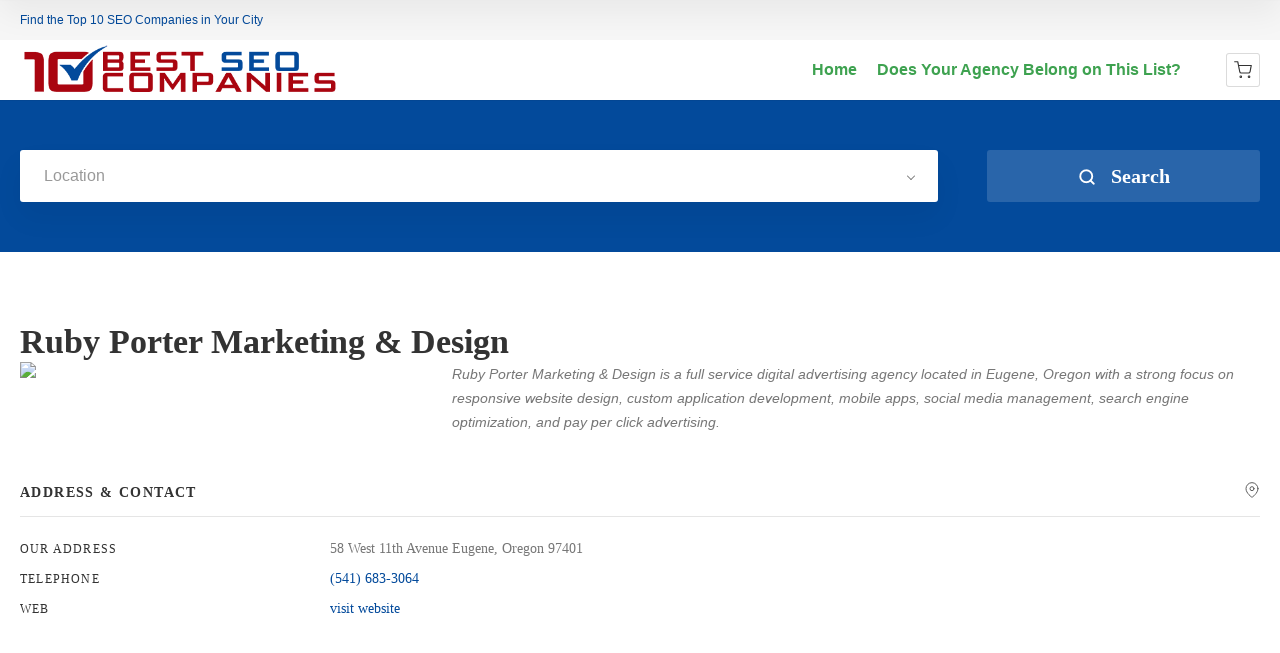

--- FILE ---
content_type: text/html; charset=UTF-8
request_url: https://10bestseocompanies.com/item/ruby-porter-marketing-design/
body_size: 21979
content:
<!doctype html>
<!--[if IE 8]>
<html lang="en-US"  class="lang-en_US  ie ie8">
<![endif]-->
<!--[if !(IE 7) | !(IE 8)]><!-->
<html lang="en-US" class="lang-en_US ">
<!--<![endif]-->
<head>
	<meta charset="UTF-8" />
	<meta name="viewport" content="width=device-width, user-scalable=0" />
	<link rel="profile" href="http://gmpg.org/xfn/11" />
	<link rel="pingback" href="https://10bestseocompanies.com/xmlrpc.php" />

		<link href="https://10bestseocompanies.com/wp-content/uploads/10.best_.seo_.companies.base_.badge_.icon_.png" rel="icon" type="image/x-icon" />

			<title>Ruby Porter Marketing &#038; Design | 10 Best SEO Companies</title>

	

<meta name='robots' content='max-image-preview:large' />
<link rel="alternate" type="application/rss+xml" title="10 Best SEO Companies &raquo; Feed" href="https://10bestseocompanies.com/feed/" />
<link rel="alternate" type="application/rss+xml" title="10 Best SEO Companies &raquo; Comments Feed" href="https://10bestseocompanies.com/comments/feed/" />
<link rel="alternate" title="oEmbed (JSON)" type="application/json+oembed" href="https://10bestseocompanies.com/wp-json/oembed/1.0/embed?url=https%3A%2F%2F10bestseocompanies.com%2Fitem%2Fruby-porter-marketing-design%2F" />
<link rel="alternate" title="oEmbed (XML)" type="text/xml+oembed" href="https://10bestseocompanies.com/wp-json/oembed/1.0/embed?url=https%3A%2F%2F10bestseocompanies.com%2Fitem%2Fruby-porter-marketing-design%2F&#038;format=xml" />
<style id='wp-img-auto-sizes-contain-inline-css' type='text/css'>
img:is([sizes=auto i],[sizes^="auto," i]){contain-intrinsic-size:3000px 1500px}
/*# sourceURL=wp-img-auto-sizes-contain-inline-css */
</style>
<style id='wp-emoji-styles-inline-css' type='text/css'>

	img.wp-smiley, img.emoji {
		display: inline !important;
		border: none !important;
		box-shadow: none !important;
		height: 1em !important;
		width: 1em !important;
		margin: 0 0.07em !important;
		vertical-align: -0.1em !important;
		background: none !important;
		padding: 0 !important;
	}
/*# sourceURL=wp-emoji-styles-inline-css */
</style>
<style id='wp-block-library-inline-css' type='text/css'>
:root{--wp-block-synced-color:#7a00df;--wp-block-synced-color--rgb:122,0,223;--wp-bound-block-color:var(--wp-block-synced-color);--wp-editor-canvas-background:#ddd;--wp-admin-theme-color:#007cba;--wp-admin-theme-color--rgb:0,124,186;--wp-admin-theme-color-darker-10:#006ba1;--wp-admin-theme-color-darker-10--rgb:0,107,160.5;--wp-admin-theme-color-darker-20:#005a87;--wp-admin-theme-color-darker-20--rgb:0,90,135;--wp-admin-border-width-focus:2px}@media (min-resolution:192dpi){:root{--wp-admin-border-width-focus:1.5px}}.wp-element-button{cursor:pointer}:root .has-very-light-gray-background-color{background-color:#eee}:root .has-very-dark-gray-background-color{background-color:#313131}:root .has-very-light-gray-color{color:#eee}:root .has-very-dark-gray-color{color:#313131}:root .has-vivid-green-cyan-to-vivid-cyan-blue-gradient-background{background:linear-gradient(135deg,#00d084,#0693e3)}:root .has-purple-crush-gradient-background{background:linear-gradient(135deg,#34e2e4,#4721fb 50%,#ab1dfe)}:root .has-hazy-dawn-gradient-background{background:linear-gradient(135deg,#faaca8,#dad0ec)}:root .has-subdued-olive-gradient-background{background:linear-gradient(135deg,#fafae1,#67a671)}:root .has-atomic-cream-gradient-background{background:linear-gradient(135deg,#fdd79a,#004a59)}:root .has-nightshade-gradient-background{background:linear-gradient(135deg,#330968,#31cdcf)}:root .has-midnight-gradient-background{background:linear-gradient(135deg,#020381,#2874fc)}:root{--wp--preset--font-size--normal:16px;--wp--preset--font-size--huge:42px}.has-regular-font-size{font-size:1em}.has-larger-font-size{font-size:2.625em}.has-normal-font-size{font-size:var(--wp--preset--font-size--normal)}.has-huge-font-size{font-size:var(--wp--preset--font-size--huge)}.has-text-align-center{text-align:center}.has-text-align-left{text-align:left}.has-text-align-right{text-align:right}.has-fit-text{white-space:nowrap!important}#end-resizable-editor-section{display:none}.aligncenter{clear:both}.items-justified-left{justify-content:flex-start}.items-justified-center{justify-content:center}.items-justified-right{justify-content:flex-end}.items-justified-space-between{justify-content:space-between}.screen-reader-text{border:0;clip-path:inset(50%);height:1px;margin:-1px;overflow:hidden;padding:0;position:absolute;width:1px;word-wrap:normal!important}.screen-reader-text:focus{background-color:#ddd;clip-path:none;color:#444;display:block;font-size:1em;height:auto;left:5px;line-height:normal;padding:15px 23px 14px;text-decoration:none;top:5px;width:auto;z-index:100000}html :where(.has-border-color){border-style:solid}html :where([style*=border-top-color]){border-top-style:solid}html :where([style*=border-right-color]){border-right-style:solid}html :where([style*=border-bottom-color]){border-bottom-style:solid}html :where([style*=border-left-color]){border-left-style:solid}html :where([style*=border-width]){border-style:solid}html :where([style*=border-top-width]){border-top-style:solid}html :where([style*=border-right-width]){border-right-style:solid}html :where([style*=border-bottom-width]){border-bottom-style:solid}html :where([style*=border-left-width]){border-left-style:solid}html :where(img[class*=wp-image-]){height:auto;max-width:100%}:where(figure){margin:0 0 1em}html :where(.is-position-sticky){--wp-admin--admin-bar--position-offset:var(--wp-admin--admin-bar--height,0px)}@media screen and (max-width:600px){html :where(.is-position-sticky){--wp-admin--admin-bar--position-offset:0px}}
/*# sourceURL=/wp-includes/css/dist/block-library/common.min.css */
</style>
<style id='classic-theme-styles-inline-css' type='text/css'>
/*! This file is auto-generated */
.wp-block-button__link{color:#fff;background-color:#32373c;border-radius:9999px;box-shadow:none;text-decoration:none;padding:calc(.667em + 2px) calc(1.333em + 2px);font-size:1.125em}.wp-block-file__button{background:#32373c;color:#fff;text-decoration:none}
/*# sourceURL=/wp-includes/css/classic-themes.min.css */
</style>
<style id='woocommerce-inline-inline-css' type='text/css'>
.woocommerce form .form-row .required { visibility: visible; }
/*# sourceURL=woocommerce-inline-inline-css */
</style>
<link rel='stylesheet' id='megamenu-css' href='https://10bestseocompanies.com/wp-content/uploads/maxmegamenu/style.css?ver=8c60f0' type='text/css' media='all' />
<link rel='stylesheet' id='dashicons-css' href='https://10bestseocompanies.com/wp-includes/css/dashicons.min.css?ver=6.9' type='text/css' media='all' />
<link rel='stylesheet' id='grw-public-main-css-css' href='https://10bestseocompanies.com/wp-content/plugins/widget-google-reviews/assets/css/public-main.css?ver=6.0' type='text/css' media='all' />
<link rel='stylesheet' id='brands-styles-css' href='https://10bestseocompanies.com/wp-content/plugins/woocommerce/assets/css/brands.css?ver=9.9.6' type='text/css' media='all' />
<link rel='stylesheet' id='dhvc-form-font-awesome-css' href='https://10bestseocompanies.com/wp-content/plugins/dhvc-form/assets/fonts/font-awesome/css/font-awesome.min.css?ver=4.1.0' type='text/css' media='all' />
<link rel='stylesheet' id='dhvc-form-css' href='https://10bestseocompanies.com/wp-content/plugins/dhvc-form/assets/css/style.css?ver=2.2.28' type='text/css' media='all' />
<link rel='stylesheet' id='jquery-colorbox-css' href='https://10bestseocompanies.com/wp-content/themes/directory2/ait-theme/assets/colorbox/colorbox.min.css?ver=1.4.27' type='text/css' media='all' />
<link rel='stylesheet' id='element-placeholder-css' href='https://10bestseocompanies.com/wp-content/themes/directory2/ait-theme/assets/ait/element-placeholder.css?ver=4.0.29' type='text/css' media='all' />
<link rel='stylesheet' id='jquery-selectbox-css' href='https://10bestseocompanies.com/wp-content/themes/directory2/design/css/libs/jquery.selectbox.css?ver=6.9' type='text/css' media='all' />
<link rel='stylesheet' id='jquery-select2-css' href='https://10bestseocompanies.com/wp-content/themes/directory2/design/css/libs/jquery.select2-3.5.1.css?ver=6.9' type='text/css' media='all' />
<link rel='stylesheet' id='font-awesome-css' href='https://10bestseocompanies.com/wp-content/themes/directory2/design/css/libs/font-awesome.css?ver=6.9' type='text/css' media='all' />
<link rel='stylesheet' id='ait-leaflet-css' href='https://10bestseocompanies.com/wp-content/themes/directory2/design/css/libs/leaflet/leaflet.css?ver=6.9' type='text/css' media='all' />
<link rel='stylesheet' id='ait-leaflet-markercluster-default-css' href='https://10bestseocompanies.com/wp-content/themes/directory2/design/css/libs/leaflet/MarkerCluster.Default.css?ver=6.9' type='text/css' media='all' />
<link rel='stylesheet' id='ait-leaflet-markercluster-css' href='https://10bestseocompanies.com/wp-content/themes/directory2/design/css/libs/leaflet/MarkerCluster.css?ver=6.9' type='text/css' media='all' />
<link rel='stylesheet' id='ait-leaflet-gesture-handling-css' href='https://10bestseocompanies.com/wp-content/themes/directory2/design/css/libs/leaflet/leaflet-gesture-handling.min.css?ver=6.9' type='text/css' media='all' />
<link rel='stylesheet' id='jquery-ui-css-css' href='https://10bestseocompanies.com/wp-content/themes/directory2/ait-theme/assets/jquery-ui-css/jquery-ui.css?ver=1.8.24' type='text/css' media='all' />
<link rel='stylesheet' id='elm-search-form-base-css' href='https://10bestseocompanies.com/wp-content/themes/directory2/ait-theme/elements/search-form/design/css/base-style.css?ver=6.9' type='text/css' media='all' />
<link rel='stylesheet' id='ait-theme-main-base-style-css' href='https://10bestseocompanies.com/wp-content/uploads/cache/directory2/base-4.0.29.css?ver=1749729105' type='text/css' media='all' />
<link rel='stylesheet' id='ait-theme-main-style-css' href='https://10bestseocompanies.com/wp-content/uploads/cache/directory2/style-4.0.29.css?ver=1749729106' type='text/css' media='all' />
<style id='ait-theme-main-style-inline-css' type='text/css'>
#elm-search-form-5-main{background-image:none;background-repeat:repeat;background-attachment:scroll;background-position:top center;}#elm-search-form-5-main{background:none;}#elm-search-form-5{background-image:none;background-repeat:repeat;background-attachment:scroll;background-position:top center;}.elm-search-form-5{clear:both;}#elm-content-7-main{background-image:none;background-repeat:repeat;background-attachment:scroll;background-position:top center;}.elm-content-7{clear:both;}#elm-comments-8-main{background-image:none;background-repeat:repeat;background-attachment:scroll;background-position:top center;}.elm-comments-8{clear:both;}
/*# sourceURL=ait-theme-main-style-inline-css */
</style>
<link rel='stylesheet' id='ait-preloading-effects-css' href='https://10bestseocompanies.com/wp-content/uploads/cache/directory2/preloading-4.0.29.css?ver=1749729107' type='text/css' media='all' />
<link rel='stylesheet' id='ait-typography-style-css' href='https://10bestseocompanies.com/wp-content/uploads/cache/directory2/typography-4.0.29-en_US.css?ver=1749729107' type='text/css' media='all' />
<script type="text/javascript" src="https://10bestseocompanies.com/wp-includes/js/jquery/jquery.min.js?ver=3.7.1" id="jquery-core-js"></script>
<script type="text/javascript" src="https://10bestseocompanies.com/wp-includes/js/jquery/jquery-migrate.min.js?ver=3.4.1" id="jquery-migrate-js"></script>
<script type="text/javascript" src="https://10bestseocompanies.com/wp-content/plugins/woocommerce/assets/js/jquery-blockui/jquery.blockUI.min.js?ver=2.7.0-wc.9.9.6" id="jquery-blockui-js" data-wp-strategy="defer"></script>
<script type="text/javascript" id="wc-add-to-cart-js-extra">
/* <![CDATA[ */
var wc_add_to_cart_params = {"ajax_url":"/wp-admin/admin-ajax.php","wc_ajax_url":"/?wc-ajax=%%endpoint%%","i18n_view_cart":"View cart","cart_url":"https://10bestseocompanies.com/cart/","is_cart":"","cart_redirect_after_add":"yes"};
//# sourceURL=wc-add-to-cart-js-extra
/* ]]> */
</script>
<script type="text/javascript" src="https://10bestseocompanies.com/wp-content/plugins/woocommerce/assets/js/frontend/add-to-cart.min.js?ver=9.9.6" id="wc-add-to-cart-js" data-wp-strategy="defer"></script>
<script type="text/javascript" src="https://10bestseocompanies.com/wp-content/plugins/woocommerce/assets/js/js-cookie/js.cookie.min.js?ver=2.1.4-wc.9.9.6" id="js-cookie-js" defer="defer" data-wp-strategy="defer"></script>
<script type="text/javascript" id="woocommerce-js-extra">
/* <![CDATA[ */
var woocommerce_params = {"ajax_url":"/wp-admin/admin-ajax.php","wc_ajax_url":"/?wc-ajax=%%endpoint%%","i18n_password_show":"Show password","i18n_password_hide":"Hide password"};
//# sourceURL=woocommerce-js-extra
/* ]]> */
</script>
<script type="text/javascript" src="https://10bestseocompanies.com/wp-content/plugins/woocommerce/assets/js/frontend/woocommerce.min.js?ver=9.9.6" id="woocommerce-js" defer="defer" data-wp-strategy="defer"></script>
<script type="text/javascript" src="https://10bestseocompanies.com/wp-content/plugins/js_composer/assets/js/vendors/woocommerce-add-to-cart.js?ver=8.1" id="vc_woocommerce-add-to-cart-js-js"></script>
<script type="text/javascript" defer="defer" src="https://10bestseocompanies.com/wp-content/plugins/widget-google-reviews/assets/js/public-main.js?ver=6.0" id="grw-public-main-js-js"></script>
<script></script><link rel="https://api.w.org/" href="https://10bestseocompanies.com/wp-json/" /><link rel="EditURI" type="application/rsd+xml" title="RSD" href="https://10bestseocompanies.com/xmlrpc.php?rsd" />
<meta name="generator" content="WordPress 6.9" />
<meta name="generator" content="WooCommerce 9.9.6" />
<link rel="canonical" href="https://10bestseocompanies.com/item/ruby-porter-marketing-design/" />
<link rel='shortlink' href='https://10bestseocompanies.com/?p=6010' />
<!-- start Simple Custom CSS and JS -->
<script type="text/javascript">
/* Default comment here */ 

jQuery(document).ready(function(){

setTimeout(function(){

     //var tag_new = jQuery("template").eq(38).attr("id");
     var tag_new = jQuery("template").last().attr("id");
     console.log(tag_new);

     //alert(tag_new);
     jQuery("#" + tag_new).css("display", "none");
     jQuery("#" + tag_new).next().next().css("display", "none");
}, 100);

});
</script>
<!-- end Simple Custom CSS and JS -->
	<noscript><style>.woocommerce-product-gallery{ opacity: 1 !important; }</style></noscript>
			<script type="text/javascript">
			var AitSettings = {"home":{"url":"https:\/\/10bestseocompanies.com"},"ajax":{"url":"https:\/\/10bestseocompanies.com\/wp-admin\/admin-ajax.php","actions":[]},"paths":{"theme":"https:\/\/10bestseocompanies.com\/wp-content\/themes\/directory2","css":"https:\/\/10bestseocompanies.com\/wp-content\/themes\/directory2\/design\/css","js":"https:\/\/10bestseocompanies.com\/wp-content\/themes\/directory2\/design\/js","img":"https:\/\/10bestseocompanies.com\/wp-content\/themes\/directory2\/design\/img"},"l10n":{"datetimes":{"dateFormat":"MM d, yy","startOfWeek":"1"}}}		</script>
		<meta name="generator" content="Powered by WPBakery Page Builder - drag and drop page builder for WordPress."/>
<link rel="icon" href="https://10bestseocompanies.com/wp-content/uploads/cropped-10.best_.seo_.companies.base_.badge_.icon_-32x32.png" sizes="32x32" />
<link rel="icon" href="https://10bestseocompanies.com/wp-content/uploads/cropped-10.best_.seo_.companies.base_.badge_.icon_-192x192.png" sizes="192x192" />
<link rel="apple-touch-icon" href="https://10bestseocompanies.com/wp-content/uploads/cropped-10.best_.seo_.companies.base_.badge_.icon_-180x180.png" />
<meta name="msapplication-TileImage" content="https://10bestseocompanies.com/wp-content/uploads/cropped-10.best_.seo_.companies.base_.badge_.icon_-270x270.png" />
<noscript><style> .wpb_animate_when_almost_visible { opacity: 1; }</style></noscript><style type="text/css">/** Mega Menu CSS: fs **/</style>

	
</head>









<body class="wp-singular ait-item-template-default single single-ait-item postid-6010 wp-theme-directory2 theme-directory2 woocommerce-no-js mega-menu-main wpb-js-composer js-comp-ver-8.1 vc_responsive element-sidebars-boundary-start element-content element-comments element-sidebars-boundary-end element-page-title element-seo element-search-form layout-wide sticky-menu-enabled search-form-input-keyword-disabled search-form-input-radius-disabled search-form-input-two-disabled full header-type-none search-form-type-1">
		
	
	
	
	<div id="page" class="hfeed page-container header-one">


		<header id="masthead" class="site-header">

			<div class="top-bar">
				<div class="grid-main">
					<p class="site-description">Find the Top 10 SEO Companies in Your City</p>

					<div class="top-bar-tools">
					</div>
				</div>
			</div>

			<div class="header-container grid-main">

				<div class="site-logo">
					<a href="https://10bestseocompanies.com/" title="10 Best SEO Companies" rel="home"><img src="https://10bestseocompanies.com/wp-content/uploads/10.best_.seo_.companies.logo_-1.png" alt="logo" /></a>

				</div>

				<div class="menu-container">
					<nav class="main-nav menu-hidden" data-menucollapse=968>

						<div class="main-nav-wrap">
							<h3 class="menu-toggle"><i class="icon-burger"></i> Menu</h3>
<div id="mega-menu-wrap-main" class="mega-menu-wrap"><div class="mega-menu-toggle"><div class="mega-toggle-blocks-left"></div><div class="mega-toggle-blocks-center"></div><div class="mega-toggle-blocks-right"><div class='mega-toggle-block mega-menu-toggle-block mega-toggle-block-1' id='mega-toggle-block-1' tabindex='0'><span class='mega-toggle-label' role='button' aria-expanded='false'><span class='mega-toggle-label-closed'>MENU</span><span class='mega-toggle-label-open'>MENU</span></span></div></div></div><ul id="mega-menu-main" class="mega-menu max-mega-menu mega-menu-horizontal mega-no-js" data-event="hover_intent" data-effect="fade_up" data-effect-speed="200" data-effect-mobile="disabled" data-effect-speed-mobile="0" data-panel-inner-width="1050px" data-mobile-force-width="false" data-second-click="go" data-document-click="collapse" data-vertical-behaviour="standard" data-breakpoint="600" data-unbind="true" data-mobile-state="collapse_all" data-mobile-direction="vertical" data-hover-intent-timeout="300" data-hover-intent-interval="100"><li class="mega-menu-item mega-menu-item-type-custom mega-menu-item-object-custom mega-menu-item-home mega-align-bottom-left mega-menu-flyout mega-menu-item-10098" id="mega-menu-item-10098"><a class="mega-menu-link" href="https://10bestseocompanies.com" tabindex="0">Home</a></li><li class="mega-menu-item mega-menu-item-type-post_type mega-menu-item-object-page mega-align-bottom-left mega-menu-flyout mega-menu-item-11071" id="mega-menu-item-11071"><a class="mega-menu-link" href="https://10bestseocompanies.com/agency-form/" tabindex="0">Does Your Agency Belong on This List?</a></li></ul></div>						</div>
					</nav>

					<div class="menu-tools">
<div class="ait-woocommerce-cart-widget">
	<div id="ait-woocommerce-cart-wrapper" class="cart-empty cart-wrapper">
		<div id="ait-woocommerce-cart-header" class="cart-header">
			<svg viewBox="0 0 24 24" width="18" height="18" stroke="currentColor" stroke-width="1.5" fill="none" stroke-linecap="round" stroke-linejoin="round"><circle cx="9" cy="21" r="1"></circle><circle cx="20" cy="21" r="1"></circle><path d="M1 1h4l2.68 13.39a2 2 0 0 0 2 1.61h9.72a2 2 0 0 0 2-1.61L23 6H6"></path></svg>

			<span id="ait-woocommerce-cart-info" class="cart-header-info">
				<span id="ait-woocomerce-cart-items-count" class="cart-count">0</span>
			</span>
		</div>
		<div id="ait-woocommerce-cart" class="cart-content" style="display: none">
			<div class="widget woocommerce widget_shopping_cart"><div class="widget_shopping_cart_content"></div></div>

				<a href="https://10bestseocompanies.com/agency-form/" class="ait-button shop">Shop</a>
		</div>
	</div>

	<script type="text/javascript">
		jQuery(document).ready(function() {
			var $cart = jQuery('#ait-woocommerce-cart-wrapper');

			if (!$cart.hasClass('cart-empty')) return

			jQuery(document.body).on('added_to_cart', function() {
				$cart.removeClass('cart-empty');
			});
		});
	</script>
</div>
					</div>
				</div>

			</div>


			</header><!-- #masthead -->

		<div class="sticky-menu menu-container" >
			<div class="grid-main">
				<div class="site-logo">
					<a href="https://10bestseocompanies.com/" title="10 Best SEO Companies" rel="home"><img src="https://10bestseocompanies.com/wp-content/uploads/10.best_.seo_.companies.logo_-1.png" alt="logo" /></a>
				</div>
				<nav class="main-nav menu-hidden" data-menucollapse=968>
					<!-- wp menu here -->
				</nav>
			</div>
		</div>
















<div class="header-layout element-none-enabled">

	<div class="header-element-wrap">
	</div>
	<div class="header-search-wrap">











<div id="elm-search-form-5-main" class="elm-search-form-main ">




<div class="ait-toggle-area-group-container toggle-group-search-container toggle-search ">
	<div class="grid-main">
		<div class="ait-toggle-area-group toggle-group-search">
				<a href="#" class="ait-toggle-area-btn" data-toggle=".elm-search-form"><i class="fa fa-search"></i> Toggle Search</a>
			</div>
		</div>
	</div>

<div id="elm-search-form-5" class="elm-search-form ait-toggle-area radius-disabled">



	<div id="elm-search-form-5-container" class="search-form-container search-type-1">
		<form action="https://10bestseocompanies.com/" method="get" class="main-search-form">

			<div class="elm-wrapper">
				<div class="inputs-container">
					<div class="search-shadow"></div>
					<div class="search-content">
							<div class="search-inputs-wrap">
									<input type="hidden" name="s" value="" />


									
			<div class="location-search-wrap " data-position="last">
				<span class="location-clear"><i class="fa fa-times"></i></span>

				<select data-placeholder="Location" name="location" class="location-search default-disabled" style="display: none;">
				<option label="-"></option>
				<option value="26">Abilene TX</option><option value="27">Ada OK</option><option value="15">Akron, OH</option><option value="704">Alameda</option><option value="28">Albany NY</option><option value="29">Albany OR</option><option value="30">Albany, GA</option><option value="31">Albuquerque, NM</option><option value="32">Alexandria LA</option><option value="33">Alexandria VA</option><option value="620">Alhambra CA</option><option value="702">Aliso Viejo</option><option value="34">Allen TX</option><option value="35">Alliance OH</option><option value="36">Alpharetta GA</option><option value="37">Altus OK</option><option value="38">Amarillo, TX</option><option value="621">Anaheim</option><option value="39">Anderson IN</option><option value="40">Ann Arbor MI</option><option value="705">Antioch</option><option value="41">Apex NC</option><option value="622">Apple Valley CA</option><option value="42">Appleton, WI</option><option value="623">Arcadia CA</option><option value="43">Ardmore OK</option><option value="44">Arlington TX</option><option value="4">Arlington, VA</option><option value="45">Asheville NC</option><option value="46">Ashland OR</option><option value="47">Ashtabula OH</option><option value="48">Astoria OR</option><option value="49">Athens GA</option><option value="50">Athens OH</option><option value="18">Atlanta, GA</option><option value="51">Auburn IN</option><option value="52">Augusta, GA</option><option value="53">Aurora CO</option><option value="54">Aurora IL</option><option value="55">Austin, MN</option><option value="19">Austin, TX</option><option value="56">Avon Lake OH</option><option value="12">Avon, OH</option><option value="624">Baldwin Park CA</option><option value="20">Baltimore, MD</option><option value="57">Barberton OH</option><option value="58">Bartlesville OK</option><option value="59">Bartlett TN</option><option value="60">Baton Rouge LA</option><option value="61">Battle Creek MI</option><option value="62">Baytown TX</option><option value="63">Beaumont TX</option><option value="64">Beavercreek OH</option><option value="65">Beaverton OR</option><option value="66">Bedford IN</option><option value="67">Bedford TX</option><option value="68">Beech Grove IN</option><option value="743">Bellevue</option><option value="69">Bellevue, WA</option><option value="70">Bellingham, WA</option><option value="71">Bend, OR</option><option value="706">Benicia</option><option value="707">Berkeley</option><option value="72">Bethany OK</option><option value="73">Billings MT</option><option value="74">Binghamton NY</option><option value="75">Birmingham AL</option><option value="76">Bixby OK</option><option value="77">Bloomington IL</option><option value="78">Bloomington IN</option><option value="79">Bloomington MN</option><option value="80">Blue Springs MO</option><option value="81">Boca Raton FL</option><option value="82">Boise ID</option><option value="83">Boston MA</option><option value="744">Bothell WA</option><option value="84">Boulder CO</option><option value="85">Bowling Green KY</option><option value="86">Bowling Green OH</option><option value="87">Boynton Beach FL</option><option value="88">Bradenton, FL</option><option value="89">Brandon FL</option><option value="708">Brentwood</option><option value="90">Brentwood TN</option><option value="91">Bridgeport CT</option><option value="92">Bristol TN</option><option value="93">Broken Arrow OK</option><option value="94">Brookings OR</option><option value="95">Brooklyn Park MN</option><option value="96">Brownsburg IN</option><option value="97">Brownsville TX</option><option value="98">Brunswick OH</option><option value="99">Bryan TX</option><option value="703">Buena Park</option><option value="100">Buffalo NY</option><option value="625">Burbank CA</option><option value="745">Burien WA</option><option value="101">Burlington NC</option><option value="626">CA</option><option value="627">Camarillo CA</option><option value="102">Camden NJ</option><option value="103">Canton OH</option><option value="104">Canton Township</option><option value="105">Cape Coral FL</option><option value="106">Cape Girardea MO</option><option value="107">Carmel IN</option><option value="108">Carrollton TX</option><option value="628">Carson CA</option><option value="109">Cary NC</option><option value="629">Cathedral City CA</option><option value="110">Cave Junction OR</option><option value="111">Cedar Hill TX</option><option value="112">Cedar Park TX</option><option value="768">Centerburg OH</option><option value="113">Centerville OH</option><option value="114">Central Point OR</option><option value="630">Cerritos CA</option><option value="115">Chandler AZ</option><option value="116">Chapel Hill NC</option><option value="117">Charleston SC</option><option value="9">Charlotte, NC</option><option value="118">Chattanooga TN</option><option value="119">Cherry Hill NJ</option><option value="120">Chesterfield MO</option><option value="21">Chicago, IL</option><option value="121">Chickasaw OK</option><option value="631">Chino CA</option><option value="632">Chino Hills CA</option><option value="122">Chocktaw OK</option><option value="123">Cincinnati OH</option><option value="124">Claremore OK</option><option value="125">Clarksville TN</option><option value="126">Clearwater FL</option><option value="127">Cleveland Heights OH</option><option value="128">Cleveland TN</option><option value="129">Cleveland, OH</option><option value="130">Clifton,NJ</option><option value="131">Clinton Charter Township MI</option><option value="132">Clovis, CA</option><option value="133">Coldwater MI</option><option value="134">College Station TX</option><option value="135">Collierville TN</option><option value="783">Collinsville OK</option><option value="13">Colorado Springs CO</option><option value="136">Columbia City IN</option><option value="137">Columbia MO</option><option value="138">Columbia SC</option><option value="139">Columbia TN</option><option value="140">Columbus GA</option><option value="141">Columbus IN</option><option value="142">Columbus OH</option><option value="633">Compton Ca</option><option value="143">Concord NC</option><option value="709">Concord, CA</option><option value="144">Connersville IN</option><option value="145">Conroe TX</option><option value="146">Cookeville TN</option><option value="147">Coos Bay OR</option><option value="148">Coppell TX</option><option value="149">Coral Springs FL</option><option value="634">Corona CA</option><option value="150">Corpus Christi TX</option><option value="151">Corvalis OR</option><option value="635">Costa Mesa</option><option value="152">Council Bluffs IA</option><option value="153">Covington KY</option><option value="154">Coweta OK</option><option value="155">Crawfordsville IN</option><option value="156">Crestview FL</option><option value="157">Crown Point IN</option><option value="158">Cuyahoga Falls OH</option><option value="159">Cypress TX</option><option value="160">Dallas, TX</option><option value="710">Danville</option><option value="161">Davenport IA</option><option value="162">Davie FL</option><option value="163">Dayton OH</option><option value="164">Daytona Beach FL</option><option value="165">Dearborn Heights MI</option><option value="166">Dearborn MI</option><option value="765">Decatur AL</option><option value="763">Decatur GA</option><option value="167">Deerfield Beach FL</option><option value="168">Del City OK</option><option value="169">Delaware OH</option><option value="170">Deltona FL</option><option value="171">Denton TX</option><option value="22">Denver, CO</option><option value="172">Des Moines IA</option><option value="173">DeSoto TX</option><option value="174">Detroit MI</option><option value="636">Downey CA</option><option value="711">Dublin</option><option value="175">Dublin OH</option><option value="176">Duncan OK</option><option value="177">Duncanville TX</option><option value="178">Durant OK</option><option value="179">Durham NC</option><option value="180">Eagle Point OR</option><option value="181">East Ridge TN</option><option value="637">Eastvale CA</option><option value="182">Edinburg TX</option><option value="183">Edison NJ</option><option value="184">Edmond OK</option><option value="638">El Monte CA</option><option value="185">El Paso TX</option><option value="186">El Reno OK</option><option value="187">Elgin IL</option><option value="188">Elizabeth NJ</option><option value="189">Elizabethtown KY</option><option value="190">Elk City OK</option><option value="191">Elkhart IN</option><option value="192">Elyria OH</option><option value="193">Enid OK</option><option value="194">Erie, PA</option><option value="195">Euclid OH</option><option value="196">Eugene, OR</option><option value="197">Euless</option><option value="198">Evansville IN</option><option value="746">Everett WA</option><option value="199">Fairborn OH</option><option value="712">Fairfield</option><option value="200">Fairfield OH</option><option value="201">Farmington Hills, MI</option><option value="202">Farragut TN</option><option value="203">Fayetteville, NC</option><option value="747">Federal Way WA</option><option value="204">Federal Way, WA</option><option value="205">Findlay OH</option><option value="206">Fishers IN</option><option value="207">Flint MI</option><option value="208">Florence KY</option><option value="209">Florisant MO</option><option value="210">Flower Mound TX</option><option value="639">Fontana CA</option><option value="211">Fort Lauderdale FL</option><option value="212">Fort Myers FL</option><option value="213">Fort Walton Beach FL</option><option value="214">Fort Wayne IN</option><option value="215">Fort Worth TX</option><option value="640">Fountain Valley</option><option value="216">Frankfort IN</option><option value="217">Frankfort KY</option><option value="218">Franklin IN</option><option value="219">Franklin TN</option><option value="713">Fremont</option><option value="220">Fresno, CA</option><option value="221">Frisco TX</option><option value="641">Fullerton</option><option value="222">Gahanna OH</option><option value="223">Gainesville FL</option><option value="224">Gallatin TN</option><option value="225">Galveston TX</option><option value="642">Garden Grove</option><option value="643">Gardena CA</option><option value="226">Garfield Heights OH</option><option value="227">Garland TX</option><option value="228">Gastonia NC</option><option value="229">Georgetown KY</option><option value="230">Georgetown TX</option><option value="231">Germantown TN</option><option value="232">Gilbert AZ</option><option value="714">Gilroy</option><option value="233">Glendale AZ</option><option value="644">Glendale CA</option><option value="234">Glenpool OK</option><option value="235">Goldsboro NC</option><option value="236">Goodyear AZ</option><option value="237">Goshen IN</option><option value="238">Grand Prairie TX</option><option value="239">Grand Rapids MI</option><option value="16">Grandville MI</option><option value="240">Grants Pass OR</option><option value="241">Grapevine TX</option><option value="242">Green OH</option><option value="243">Greenfield IN</option><option value="244">Greensboro NC</option><option value="245">Greenville NC</option><option value="246">Greenwood IN</option><option value="247">Gresham OR</option><option value="248">Grove City OH</option><option value="249">Guthrie OK</option><option value="250">Guymon OK</option><option value="251">Haltom TX</option><option value="252">Hamilton OH</option><option value="253">Hammond IN</option><option value="254">Hampton VA</option><option value="255">Harlingen TX</option><option value="256">Hartford CT</option><option value="645">Hawthorne CA</option><option value="715">Hayward</option><option value="646">Hemet CA</option><option value="257">Henderson KY</option><option value="258">Henderson NV</option><option value="259">Hendersonville TN</option><option value="647">Hesperia CA</option><option value="260">Hialeah FL</option><option value="261">Hickory NC</option><option value="262">High Point NC</option><option value="263">Hilliard OH</option><option value="264">Hillsboro OR</option><option value="265">Hobart IN</option><option value="266">Holland MI</option><option value="267">Hollywood FL</option><option value="268">Hood River OR</option><option value="269">Hopkinsville KY</option><option value="270">Houston TX</option><option value="271">Huber Heights OH</option><option value="272">Huntersville NC</option><option value="648">Huntington Beach</option><option value="273">Huntington IN</option><option value="274">Huntsville AL</option><option value="275">Huntsville TX</option><option value="276">Independence MO</option><option value="277">Indianapolis IN</option><option value="649">Indio CA</option><option value="650">Inglewood CA</option><option value="651">Irvine</option><option value="278">Irving TX</option><option value="748">Issaquah WA</option><option value="279">Jackson MI</option><option value="280">Jackson TN</option><option value="281">Jackson, MS</option><option value="282">Jacksonville OR</option><option value="283">Jacksonville, FL</option><option value="284">Jacksonville,NC</option><option value="285">Jasper IN</option><option value="286">Jefferson CIty MO</option><option value="287">Jeffersontown KY</option><option value="288">Jeffersonville IN</option><option value="289">Jenks OK</option><option value="290">Jersey City NJ</option><option value="291">Johns Creek GA</option><option value="292">Johnson City TN</option><option value="293">Joliet IL</option><option value="294">Jonesboro AR</option><option value="295">Joplin MO</option><option value="652">Jurupa Valley CA</option><option value="296">Kalamazoo MI</option><option value="297">Kannapolis NC</option><option value="298">Kansas City KS</option><option value="299">Kansas City, MO</option><option value="300">Katy TX</option><option value="301">Keizer OR</option><option value="302">Keller TX</option><option value="303">Kennesaw GA</option><option value="304">Kenosha WI</option><option value="305">Kent OH</option><option value="749">Kent WA</option><option value="306">Kettering OH</option><option value="307">Killeen TX</option><option value="308">Kingsport TN</option><option value="750">Kirkland WA</option><option value="309">Kissimmee FL</option><option value="310">Klamath Falls OR</option><option value="311">Knoxville TN</option><option value="312">Kokomo IN</option><option value="313">La Grande OR</option><option value="653">La Habra</option><option value="314">La Porte IN</option><option value="315">La Vergne TN</option><option value="716">Lafayette</option><option value="316">Lafayette IN</option><option value="317">Lafayette LA</option><option value="654">Laguna Beach</option><option value="655">Lake Elsinore CA</option><option value="656">Lake Forest</option><option value="318">Lake Oswego OR</option><option value="319">Lake Station IN</option><option value="320">Lakeland FL</option><option value="657">Lakewood CA</option><option value="321">Lakewood OH</option><option value="322">Lakewood Township NJ</option><option value="751">Lakewood WA</option><option value="323">Lancaster OH</option><option value="324">Lansing MI</option><option value="325">Laredo TX</option><option value="326">Largo FL</option><option value="327">Las Cruces, NM</option><option value="328">Las Vegas, NV</option><option value="329">Lawrence IN</option><option value="330">Lawrence KS</option><option value="331">Lawton OK</option><option value="332">League City TX</option><option value="333">Lebanon IN</option><option value="334">Lebanon TN</option><option value="335">Lee's Summit MO</option><option value="336">Lehigh Acres FL</option><option value="337">Lewisville TX</option><option value="338">Lexington KY</option><option value="339">Lima OH</option><option value="340">Lincoln, NE</option><option value="341">Little Rock AR</option><option value="717">Livermore</option><option value="342">Livonia MI</option><option value="343">Logansport IN</option><option value="344">Long Beach NY</option><option value="345">Long Beach, CA</option><option value="346">Longview TX</option><option value="347">Lorain OH</option><option value="23">Los Angeles, CA</option><option value="348">Louisville, KY</option><option value="349">Lubbock TX</option><option value="752">Lynnwood WA</option><option value="658">Lynwood CA</option><option value="350">Macomb Township</option><option value="351">Macon GA</option><option value="764">Madison AL</option><option value="352">Madison IN</option><option value="353">Madison, WI</option><option value="354">Manchester NH</option><option value="355">Manhattan NY</option><option value="356">Mansfield OH</option><option value="357">Mansfield TX</option><option value="358">Maple Heights OH</option><option value="359">Marietta GA</option><option value="360">Marion IN</option><option value="361">Marion OH</option><option value="718">Martinez</option><option value="362">Martinsville IN</option><option value="767">Marysville OH</option><option value="363">Maryville TN</option><option value="364">Mason OH</option><option value="365">Massillion OH</option><option value="366">McAlester OK</option><option value="367">McAllen TX</option><option value="368">McKinney TX</option><option value="369">McMinnville OR</option><option value="370">Medford OR</option><option value="371">Medina OH</option><option value="372">Melbourne FL</option><option value="373">Memphis TN</option><option value="659">Menifee CA</option><option value="374">Mentor OH</option><option value="375">Mesa AZ</option><option value="376">Mesa, AZ</option><option value="377">Mesquite TX</option><option value="378">Miami OK</option><option value="379">Miami, FL</option><option value="380">Michigan City IN</option><option value="381">Middletown OH</option><option value="382">Midland TX</option><option value="383">Midwest City OK</option><option value="719">Mill Valley</option><option value="384">Milwaukee WI</option><option value="385">Minneapolis, MN</option><option value="386">Miramar FL</option><option value="387">Mishawaka IN</option><option value="388">Mission TX</option><option value="660">Mission Viejo</option><option value="389">Missouri City TX</option><option value="390">Mobile AL</option><option value="391">Modesto, CA</option><option value="661">Montebello CA</option><option value="662">Monterey Park CA</option><option value="392">Montgomery AL</option><option value="393">Moore OK</option><option value="663">Moreno Valley CA</option><option value="394">Morristown TN</option><option value="395">Mount Juliet TN</option><option value="396">Mount Vernon NY</option><option value="397">Muncie IN</option><option value="398">Murfreesboro TN</option><option value="664">Murrieta CA</option><option value="399">Muskogee OK</option><option value="400">Mustang OK</option><option value="401">Myrtle Beach, SC</option><option value="720">Napa</option><option value="402">Naperville IL</option><option value="403">Naples FL</option><option value="404">Nashville TN</option><option value="405">New Albany IN</option><option value="406">New Braunfels TX</option><option value="407">New Castle IN</option><option value="408">New Haven CT</option><option value="409">New Haven IN</option><option value="410">New Orleans, LA</option><option value="411">New Rochelle NY</option><option value="24">New York, NY</option><option value="721">Newark</option><option value="412">Newark NJ</option><option value="413">Newark OH</option><option value="665">Newbury Park CA</option><option value="666">Newport Beach</option><option value="414">Newport News VA</option><option value="415">Newport OR</option><option value="416">Niagra Falls NY</option><option value="417">Nicholasville KY</option><option value="418">Noblesville IN</option><option value="419">Norfolk VA</option><option value="420">Norman OK</option><option value="421">North Olmstead OH</option><option value="422">North Ridgeville OH</option><option value="423">North Royalton OH</option><option value="424">North Tonawanda NY</option><option value="425">Norwalk, CA</option><option value="722">Novato</option><option value="426">Novi MI</option><option value="427">O'Fallon MO</option><option value="428">Oak Ridge TN</option><option value="723">Oakland</option><option value="724">Oakley</option><option value="429">Oakville MO</option><option value="430">Odessa TX</option><option value="431">Oklahoma City OK</option><option value="432">Okmulgee OK</option><option value="433">Olathe KS</option><option value="434">Omaha NE</option><option value="667">Ontario CA</option><option value="668">Orange</option><option value="435">Oregon City OR</option><option value="725">Orinda</option><option value="436">Orlando, FL</option><option value="437">Overland Park KS</option><option value="438">Owasso OK</option><option value="439">Owensboro KY</option><option value="669">Oxnard CA</option><option value="440">Palm Bay FL</option><option value="441">Palm Beach FL</option><option value="442">Palm Coast FL</option><option value="670">Palm Desert CA</option><option value="443">Palm Harbor FL</option><option value="671">Palmdale CA</option><option value="444">Palmdale, CA</option><option value="672">Paramount CA</option><option value="445">Parma Heights OH</option><option value="446">Parma OH</option><option value="673">Pasadena CA</option><option value="447">Pasadena TX</option><option value="448">Paterson NJ</option><option value="449">Pearland TX</option><option value="450">Pembroke Pines</option><option value="451">Pendleton OR</option><option value="452">Pensacola FL</option><option value="453">Peoria AZ</option><option value="454">Peoria IL</option><option value="674">Perris CA</option><option value="455">Peru IN</option><option value="726">Petaluma</option><option value="456">Pflugerville TX</option><option value="457">Pharr TX</option><option value="458">Philadelphia, PA</option><option value="459">Phoenix AZ</option><option value="460">Piqua OH</option><option value="727">Pittsburgh</option><option value="461">Pittsburgh PA</option><option value="675">Placentia</option><option value="462">Plano TX</option><option value="463">Plantation FL</option><option value="728">Pleasant Hill</option><option value="729">Pleasanton</option><option value="676">Pomona CA</option><option value="464">Pompano Beach FL</option><option value="465">Ponca OK</option><option value="466">Port Arthur TX</option><option value="467">Port St Lucie FL</option><option value="468">Portage IN</option><option value="469">Portland OR</option><option value="470">Poughkeepsie NY</option><option value="471">Providence RI</option><option value="472">Racine WI</option><option value="473">Raleigh NC</option><option value="677">Rancho Cucamonga CA</option><option value="474">Redding, CA</option><option value="678">Redlands CA</option><option value="475">Redmond OR</option><option value="753">Redmond WA</option><option value="679">Redondo Beach CA</option><option value="754">Renton WA</option><option value="476">Reynoldsburg OH</option><option value="680">Rialto CA</option><option value="477">Richardson TX</option><option value="730">Richmond</option><option value="478">Richmond IN</option><option value="479">Richmond KY</option><option value="480">Richmond VA</option><option value="681">Riverside CA</option><option value="481">Riverside OH</option><option value="482">Riverview FL</option><option value="483">Rochester Hills MI</option><option value="484">Rochester MN</option><option value="485">Rochester NY</option><option value="486">Rockford, IL</option><option value="487">Rocky Mount NC</option><option value="731">Rohnert Park</option><option value="488">Rome GA</option><option value="489">Rome NY</option><option value="490">Roseburg OR</option><option value="682">Rosemead CA</option><option value="491">Roseville, CA</option><option value="492">Roswell GA</option><option value="493">Round Rock TX</option><option value="494">Rowlett TX</option><option value="495">Royal Oak MI</option><option value="3">Sacramento, CA</option><option value="496">Saginaw MI</option><option value="497">Salem OR</option><option value="498">Salisbury NC</option><option value="755">Sammamish WA</option><option value="499">San Angelo TX</option><option value="500">San Antonio, TX</option><option value="683">San Bernardino CA</option><option value="684">San Clemente</option><option value="8">San Diego,CA</option><option value="732">San Francisco</option><option value="501">San Francisco, CA</option><option value="502">San Jose, CA</option><option value="733">San Leandro</option><option value="503">San Marcos TX</option><option value="734">San Pablo</option><option value="735">San Rafael</option><option value="736">San Ramon</option><option value="504">San Tan Valley AZ</option><option value="505">Sand Springs OK</option><option value="506">Sandusky OH</option><option value="507">Sandy Springs GA</option><option value="508">Sanford FL</option><option value="685">Santa Ana</option><option value="686">Santa Clarita CA</option><option value="687">Santa Monica CA</option><option value="737">Santa Rosa</option><option value="509">Sapulpa OK</option><option value="510">Sarasota FL</option><option value="511">Savannah GA</option><option value="512">Schenectady NY</option><option value="513">Scottsdale AZ</option><option value="688">Seal Beach</option><option value="514">Seaside OR</option><option value="6">Seattle, WA</option><option value="515">Seymour IN</option><option value="516">Shaker Heights OH</option><option value="517">Shawnee OK</option><option value="518">Shelby Charter Township MI</option><option value="519">Shelbyville IN</option><option value="520">Shelbyville TN</option><option value="521">Shreveport LA</option><option value="689">Simi Valley CA</option><option value="522">Sioux Falls SD</option><option value="523">Smyrna TN</option><option value="525">Solon OH</option><option value="738">Sonoma</option><option value="526">South Bend IN</option><option value="527">Southfield MI</option><option value="690">Southgate CA</option><option value="528">Spokane, WA</option><option value="529">Spring Hill FL</option><option value="530">Spring Hill TN</option><option value="531">Spring TX</option><option value="532">Springfield IL</option><option value="533">Springfield MA</option><option value="534">Springfield MO</option><option value="535">Springfield OH</option><option value="536">Springfield, OR</option><option value="537">St Peters MO</option><option value="538">St. Charles MO</option><option value="539">St. Joseph MO</option><option value="540">St. Louis MO</option><option value="541">St. Paul MN</option><option value="542">St. Petersburg FL</option><option value="543">Stafford VA</option><option value="544">Stamford CT</option><option value="545">Sterling Heights MI</option><option value="546">Stillwater OK</option><option value="547">Stow OH</option><option value="548">Strongsville OH</option><option value="549">Sugar Land TX</option><option value="550">Sunrise FL</option><option value="551">Surprise AZ</option><option value="552">Syracuse NY</option><option value="756">Tacoma</option><option value="553">Talent OR</option><option value="554">Tallahassee FL</option><option value="555">Tampa FL</option><option value="556">Taylor MI</option><option value="557">Tehlequah OK</option><option value="691">Temecula CA</option><option value="558">Tempe AZ</option><option value="559">Temple TX</option><option value="560">Terre Haute IN</option><option value="561">Texas City TX</option><option value="562">The Dalles OR</option><option value="563">The Woodlands TX</option><option value="692">Thousand Oaks CA</option><option value="564">Tigard OR</option><option value="565">Toledo OH</option><option value="566">Topeka KS</option><option value="693">Torrance CA</option><option value="567">Trenton NJ</option><option value="568">Trotwood OH</option><option value="569">Troy MI</option><option value="570">Troy NY</option><option value="571">Troy OH</option><option value="572">Tucson AZ</option><option value="573">Tulatin OR</option><option value="574">Tullahoma TN</option><option value="575">Tulsa OK</option><option value="576">Tuscaloosa AL</option><option value="694">Tustin</option><option value="577">Twinsburg OH</option><option value="578">Tyler TX</option><option value="739">Union City</option><option value="695">Upland CA</option><option value="579">Upper Arlington OH</option><option value="580">Utica NY</option><option value="740">Vacaville</option><option value="741">Vallejo</option><option value="581">Valparaiso IN</option><option value="582">Vancouver, WA</option><option value="696">Ventura CA</option><option value="583">Victoria TX</option><option value="697">Victorville CA</option><option value="584">Vincennes IN</option><option value="585">Visalia, CA</option><option value="757">WA</option><option value="760">Wabash IN</option><option value="586">Waco TX</option><option value="742">Walnut Creek</option><option value="587">Warren MI</option><option value="588">Warren OH</option><option value="589">Warsaw IN</option><option value="25">Washington DC, MD</option><option value="590">Washington IN</option><option value="591">Waterbury CT</option><option value="592">Waterford Township MI</option><option value="593">Waukesha WI</option><option value="594">Weatherford OK</option><option value="595">Webster TX</option><option value="698">West Covina CA</option><option value="596">West Lafayette IN</option><option value="597">West Palm Beach FL</option><option value="598">Westerville OH</option><option value="599">Westfield IN</option><option value="600">Westlake OH</option><option value="601">Westland MI</option><option value="699">Westminster</option><option value="602">White Plains NY</option><option value="700">Whittier CA</option><option value="603">Wichita Falls TX</option><option value="604">Wichita KS</option><option value="605">Wilmington NC</option><option value="606">Wilson NC</option><option value="607">Winston Salem NC</option><option value="608">Woodward OK</option><option value="609">Wooster OH</option><option value="610">Worcester MA</option><option value="611">Wylie TX</option><option value="612">Wyoming MI</option><option value="613">Xenia OH</option><option value="614">Yonkers NY</option><option value="701">Yorba Linda</option><option value="615">Youngstown OH</option><option value="616">Ypsilanti MI</option><option value="617">Yukon OK</option><option value="618">Yuma AZ</option><option value="619">Zanesville OH</option>
				</select>
			</div>

							</div>



						<input type="hidden" name="a" value="true" /> <!-- Advanced search -->
						<!-- <input type="hidden" name="lang" value="en"> --> <!-- Advanced search -->

						<div class="searchinput search-input-width-hack" style="position: fixed; z-index: 99999; visibility: hidden" data-defaulttext="Search keyword">Search keyword</div>
					</div>
					<div class="searchsubmit-wrapper">
						<div class="submit-main-button">
							<div class="searchsubmit2">
								<i class="icon-search"><svg viewBox="0 0 24 24" width="18" height="18" stroke="currentColor" stroke-width="2.5" fill="none" stroke-linecap="round" stroke-linejoin="round"><circle cx="11" cy="11" r="8"></circle><line x1="21" y1="21" x2="16.65" y2="16.65"></line></svg></i>
								Search
							</div>
							<input type="submit" value="Search" class="searchsubmit" />
						</div>
					</div>

				</div>
			</div>

		</form>
	</div>

</div>

<script id="elm-search-form-5-script">
//jQuery(window).load(function(){
jQuery(document).ready(function(){
		jQuery("#elm-search-form-5-main").addClass('load-finished');

	/*jQuery('#elm-search-form-5').find('.radius-search').keyup(function(){
		var min = jQuery(this).data('min');
		var max = jQuery(this).data('max');
		var current = jQuery(this).val().replace(/[^0-9\.]/g,'');

		if (current > max){
			jQuery(this).val(max);
		} else {
			jQuery(this).val(current);
		}
	});*/

	var select2Settings = {
		dropdownAutoWidth : true
	};

	jQuery('#elm-search-form-5').find('select').select2(select2Settings).on("select2-close", function() {
		// fired to the original element when the dropdown closes
		jQuery('.select2-drop').removeClass('select2-drop-active');

		// replace all &nbsp;
		var regPattern = "&nbsp;";
		jQuery('#elm-search-form-5 .category-search .select2-chosen').html(jQuery('#elm-search-form-5 .category-search .select2-chosen').html().replace(new RegExp(regPattern, "g"), ''));
		if(jQuery('#elm-search-form-5 .location-search .select2-chosen').length > 0) {
			jQuery('#elm-search-form-5 .location-search .select2-chosen').html(jQuery('#elm-search-form-5 .location-search .select2-chosen').html().replace(new RegExp(regPattern, "g"), ''));
		}

		jQuery('.select2-drop').removeClass('select-position-first').removeClass('select-position-last');
	});

	jQuery('#elm-search-form-5').find('select').select2(select2Settings).on("select2-loaded", function() {
		// fired to the original element when the dropdown closes
		jQuery('#elm-search-form-5').find('.select2-container').removeAttr('style');
	});

	jQuery('#elm-search-form-5').find('select').select2(select2Settings).on("select2-open", function() {
		var selectPosition = jQuery('#elm-search-form-5').find('.select2-dropdown-open').parent().attr('data-position');
		jQuery('.select2-drop').addClass('select-position-'+selectPosition);
	});

	if(isMobile()){
		jQuery('#elm-search-form-5 .category-search-wrap').find('select').select2(select2Settings).on("select2-selecting", function(val, choice) {
			if(val != ""){
				jQuery('#elm-search-form-5').find('.category-clear').addClass('clear-visible');
			}
		});
		jQuery('#elm-search-form-5 .location-search-wrap').find('select').select2(select2Settings).on("select2-selecting", function(val, choice) {
			if(val != ""){
				jQuery('#elm-search-form-5').find('.location-clear').addClass('clear-visible');
			}
		});

		jQuery('#elm-search-form-5 .category-search-wrap').find('select').select2(select2Settings).on("select2-selecting", function(val, choice) {
			if(val != ""){
				// add class
				jQuery('#elm-search-form-5 .category-search-wrap').addClass('option-selected');
			}
		});
		jQuery('#elm-search-form-5 .location-search-wrap').find('select').select2(select2Settings).on("select2-selecting", function(val, choice) {
			if(val != ""){
				jQuery('#elm-search-form-5 .location-search-wrap').addClass('option-selected');
			}
		});
	} else {
		jQuery('#elm-search-form-5 .category-search-wrap').find('select').select2(select2Settings).on("select2-selecting", function(val, choice) {
			if(val != ""){
				// add class
				jQuery('#elm-search-form-5 .category-search-wrap').addClass('option-selected');
			}
		});
		jQuery('#elm-search-form-5 .location-search-wrap').find('select').select2(select2Settings).on("select2-selecting", function(val, choice) {
			if(val != ""){
				jQuery('#elm-search-form-5 .location-search-wrap').addClass('option-selected');
			}
		});

		jQuery('#elm-search-form-5').find('.category-search-wrap').hover(function(){
			if(jQuery(this).find('select').select2("val") != ""){
				jQuery(this).find('.category-clear').addClass('clear-visible');
			}
		},function(){
			if(jQuery(this).find('select').select2("val") != ""){
				jQuery(this).find('.category-clear').removeClass('clear-visible');
			}
		});

		jQuery('#elm-search-form-5').find('.location-search-wrap').hover(function(){
			if(jQuery(this).find('select').select2("val") != ""){
				jQuery(this).find('.location-clear').addClass('clear-visible');
			}
		},function(){
			if(jQuery(this).find('select').select2("val") != ""){
				jQuery(this).find('.location-clear').removeClass('clear-visible');
			}
		});
	}

	jQuery('#elm-search-form-5').find('.select2-chosen').each(function(){
		jQuery(this).html(jQuery(this).html().replace(new RegExp("&nbsp;", "g"), ''));
	});

	/*jQuery('#elm-search-form-5').find('form').submit(function(){
		var $radiusInput = jQuery(this).find('.radius-search');
		$radiusInput.attr('value', $radiusInput.val().length == 0 ? $radiusInput.attr('placeholder') : $radiusInput.val());
	});*/

	if(isMobile()){
		jQuery('#elm-search-form-5').find('.radius').on('click', function(){
			jQuery(this).find('.radius-clear').addClass('clear-visible');
		});
	} else {
		jQuery('#elm-search-form-5').find('.radius').hover(function(){
			jQuery(this).find('.radius-clear').addClass('clear-visible');
		},function(){
			jQuery(this).find('.radius-clear').removeClass('clear-visible');
		});
	}

	jQuery('#elm-search-form-5').find('.category-clear').click(function(){
		jQuery('#elm-search-form-5').find('.category-search-wrap select').select2("val", "");
		jQuery(this).removeClass('clear-visible');
		// remove class selected
		jQuery('#elm-search-form-5 .category-search-wrap').removeClass('option-selected');
	});
	jQuery('#elm-search-form-5').find('.location-clear').click(function(){
		jQuery('#elm-search-form-5').find('.location-search-wrap select').select2("val", "");
		jQuery(this).removeClass('clear-visible');
		// remove class selected
		jQuery('#elm-search-form-5 .location-search-wrap').removeClass('option-selected');
	});
	/*jQuery('#elm-search-form-5').find('.radius-clear').click(function(){
		jQuery(this).removeClass('clear-visible');
	});*/


	/* RADIUS SCRIPT */

	var lat,
		lon,
		tmp = [];
	window.location.search
	//.replace ( "?", "" )
	// this is better, there might be a question mark inside
	.substr(1)
	.split("&")
	.forEach(function (item) {
		tmp = item.split("=");
		if (tmp[0] === 'lat'){
			lat = decodeURIComponent(tmp[1]);
		}
		if (tmp[0] === 'lon'){
			lon = decodeURIComponent(tmp[1]);
		}
	});
	var coordinatesSet = false;
	if(typeof lat != 'undefined' & typeof lon != 'undefined') {
		coordinatesSet = true;
	}

	var $headerMap = jQuery("#elm-header-map-3-container");

	var $radiusContainer = jQuery('#elm-search-form-5 .radius');
	var $radiusToggle = $radiusContainer.find('.radius-toggle');
	var $radiusDisplay = $radiusContainer.find('.radius-display');
	var $radiusPopup = $radiusContainer.find('.radius-popup-container');

	$radiusToggle.click(function(e, invoker){
		if (typeof invoker != 'undefined') {
			if(invoker.indexOf('advanced-search') > -1) {
				coordinatesSet = true;
			}
			if(invoker.indexOf('reset-geodata') > -1) {
				coordinatesSet = false;
			}
		}

		jQuery(this).removeClass('radius-input-visible').addClass('radius-input-hidden');
		$radiusContainer.find('input').each(function(){
			jQuery(this).removeAttr('disabled');
		});
		$radiusPopup.find('input').each(function(){
			jQuery(this).removeAttr('disabled');
		});
		$radiusDisplay.removeClass('radius-input-hidden').addClass('radius-input-visible');
		$radiusContainer.addClass('option-selected');

		if(typeof invoker == 'undefined' || invoker.indexOf('radius-already-selected') == -1) {
			openRadiusPopup($radiusPopup);
		}

		if(!coordinatesSet) {
			setGeoData();
		}

		$radiusDisplay.find('.radius-value').html($radiusPopup.find('input').val());
		$radiusPopup.find('.radius-value').html($radiusPopup.find('input').val());
	});

	$radiusDisplay.click(function(){
		openRadiusPopup($radiusPopup);
		if(!coordinatesSet) {
			setGeoData();
		}
	});
	$radiusDisplay.find('.radius-clear').click(function(e){
		e.stopPropagation();
		$radiusDisplay.removeClass('radius-input-visible').addClass('radius-input-hidden');
		$radiusContainer.removeClass('option-selected');
		$radiusContainer.find('input').each(function(){
			jQuery(this).attr('disabled', true);
		});
		$radiusPopup.find('input').each(function(){
			jQuery(this).attr('disabled', true);
		});
		$radiusPopup.find('.radius-popup-close').trigger('click');
		$radiusToggle.removeClass('radius-input-hidden').addClass('radius-input-visible');
		$radiusContainer.removeClass('radius-set');
	});
	$radiusPopup.find('.radius-popup-close').click(function(e){
		e.stopPropagation();
		closeRadiusPopup($radiusPopup);
	});
	$radiusPopup.find('input').change(function(){
		$radiusContainer.find('[name="rad"]').val(jQuery(this).val());
		$radiusDisplay.find('.radius-value').html(jQuery(this).val());
		$radiusPopup.find('.radius-value').html(jQuery(this).val());
	});


	/* RADIUS SCRIPT */

	/* ABSOLUTE RADIUS POPUP */
	jQuery('body').append(jQuery('<div id="#elm-search-form-5-clone" class="elm-search-form radius-clone"></div>'));
	jQuery('.elm-search-form.radius-clone').append($radiusPopup);
	var formRadiusInput = jQuery('.elm-search-form.radius-clone [name="rad"]').clone();
	$radiusContainer.append(formRadiusInput);
	formRadiusInput.attr('type', 'hidden');

	jQuery(window).resize(function() {
		updateRadiusCloneDimensions($radiusPopup);
	});


});

function setGeoData() {
	if(navigator.geolocation) {
		navigator.geolocation.getCurrentPosition(function(position) {
			//jQuery("#latitude-search").attr('value', position.coords.latitude);
			//jQuery("#longitude-search").attr('value', position.coords.longitude);
			var pos = new google.maps.LatLng(position.coords.latitude, position.coords.longitude);
			jQuery("#latitude-search").attr('value', pos.lat());
			jQuery("#longitude-search").attr('value', pos.lng());
		});
	}
}

function openRadiusPopup(popup) {
	jQuery('body').addClass('radius-open');

	setTimeout(() => {
		updateRadiusCloneDimensions(popup);
		popup.parent().addClass('active');
		popup.removeClass('radius-input-hidden').addClass('radius-input-visible');
	}, 100);

}

function updateRadiusCloneDimensions(popup) {
	$radiusContainer = jQuery('#elm-search-form-5 .radius');
	$radiusClone = popup.parent();
	var radiusContainerPosition = $radiusContainer.offset();
	var radiusContainerWidth = $radiusContainer.outerWidth() + 'px';
	var radiusContainerHeight = $radiusContainer.outerHeight() + 'px';
	$radiusClone.css(radiusContainerPosition);
	$radiusClone.css('width', radiusContainerWidth);
	$radiusClone.css('height', radiusContainerHeight);

	var offscreen = popupOffscreen(popup);
	if (popupOffscreen(popup) != 0) {
		$radiusClone.css('left', $radiusClone.offset().left + offscreen);
		popup.addClass('off-screen');
	} else {
		popup.removeClass('off-screen');
	}
}

function closeRadiusPopup(popup) {
	popup.removeClass('radius-input-visible').addClass('radius-input-hidden');
	popup.parent().removeClass('active').removeAttr('style');
	jQuery('body').removeClass('radius-open');
}

function popupOffscreen(popup) {
	var	offsetRight = jQuery(window).width() - (popup.offset().left + popup.outerWidth());
	var offsetLeft = popup.offset().left;
	return offsetLeft < 20 ? Math.abs(offsetLeft < 0 ? offsetLeft - 20 : 20 - offsetLeft)
		: offsetRight < 20 ? offsetRight - 20 : 0;
}

</script>

</div>
	</div>
</div>
<div id="main" class="elements">

	







	 
	 
	 
	 
	 
	 

	 
						     
	 

	 
	 
	 
	 
	 

	 	 	 
	 
	 

	 				 











<div class="page-title subtitle-missing">

	<div class="grid-main">
	<div class="grid-table">
	<div class="grid-row">
		<header class="entry-header">
			<div class="entry-header-left">

			<div class="entry-title ">

				<div class="entry-title-wrap">

					<h1>Ruby Porter Marketing &#038; Design</h1>
					






				</div>
			</div>




			</div>

		</header><!-- /.entry-header -->

		<!-- page title social icons -->










		<!-- page title social icons -->

	</div>
	</div>
	</div>
</div>







	<div class="main-sections">


		<div class="elements-with-sidebar">
			<div class="grid-main">
			<div class="elements-sidebar-wrap">
				<div class="elements-area">


				<section id="elm-content-7-main" class="elm-main elm-content-main ">

					<div class="elm-wrapper elm-content-wrapper">

<div id="primary" class="content-area">
	<div id="content" class="content-wrap" role="main">



						<div class="item-content-wrap" itemscope itemtype="http://schema.org/LocalBusiness">
			<meta itemprop="name" content="Ruby Porter Marketing &amp;#038; Design" />
			<meta itemprop="image" content="" />
			<meta itemprop="address" content="58 West 11th Avenue Eugene, Oregon 97401" />



					<div class="column-grid column-grid-3">
						<div class="column column-span-1 column-narrow column-first">



		<section class="elm-main elm-easy-slider-main gallery-single-image">
			<div class="elm-easy-slider-wrapper">
				<div class="elm-easy-slider easy-pager-thumbnails pager-pos-outside detail-thumbnail-wrap detail-thumbnail-slider">
					<div class="loading"><span class="ait-preloader">Loading&hellip;</span></div>

					<ul class="easy-slider"><!--
					--><li>
							<a href="" title="Ruby Porter Marketing &amp;#038; Design" target="_blank" rel="item-gallery">
								<span class="easy-thumbnail">
									<span class="easy-title">Ruby Porter Marketing &amp;#038; Design</span>
									<img src="" alt="Ruby Porter Marketing &amp;#038; Design" />
								</span>
							</a>
						</li><!--
					--></ul>

				</div>
				<script type="text/javascript">
					jQuery(window).load(function(){
							jQuery(".detail-thumbnail-slider").parent().parent().addClass('load-finished');
							jQuery('.detail-thumbnail-slider').find('ul').delay(500).animate({'opacity':1}, 500, function(){
								jQuery('.detail-thumbnail-slider').find('.loading').fadeOut('fast');
								jQuery.waypoints('refresh');
							});
					});
				</script>
			</div>
		</section>
												</div>

						<div class="column column-span-2 column-narrow column-last">
							<div class="entry-content-wrap" itemprop="description">
								<div class="entry-content">
										<p>				<em>Ruby Porter Marketing &amp; Design is a full service digital advertising agency located in Eugene, Oregon with a strong focus on responsive website design, custom application development, mobile apps, social media management, search engine optimization, and pay per click advertising.</em>		</p>

								</div>
							</div>
						</div>
					</div>
				<div class="column-grid column-grid-2 item-details">

					<div class="column column-span-2 column-narrow column-last">
<div class="address-container">
	<h2>
		Address & Contact
		<i class="icon-pin"><svg viewBox="0 0 24 24" width="16" height="16" stroke="currentColor" stroke-width="1.5" fill="none" stroke-linecap="round" stroke-linejoin="round"><path d="M21 10c0 7-9 13-9 13s-9-6-9-13a9 9 0 0 1 18 0z"></path><circle cx="12" cy="10" r="3"></circle></svg></i>
	</h2>

	<div class="content">
				<div class="address-row row-postal-address" itemscope itemtype="http://schema.org/PostalAddress">
			<div class="address-name">
				<i class="icon-pin"><svg viewBox="0 0 24 24" width="14" height="14" stroke="currentColor" stroke-width="1.5" fill="none" stroke-linecap="round" stroke-linejoin="round"><path d="M21 10c0 7-9 13-9 13s-9-6-9-13a9 9 0 0 1 18 0z"></path><circle cx="12" cy="10" r="3"></circle></svg></i>
				<h5>Our Address</h5>
			</div>
			<div class="address-data" itemprop="streetAddress"><p>58 West 11th Avenue Eugene, Oregon 97401</p></div>
		</div>


				<div class="address-row row-telephone">
			<div class="address-name">
				<i class="icon-phone"><svg viewBox="0 0 24 24" width="14" height="14" stroke="currentColor" stroke-width="1.5" fill="none" stroke-linecap="round" stroke-linejoin="round" class="css-i6dzq1"><path d="M22 16.92v3a2 2 0 0 1-2.18 2 19.79 19.79 0 0 1-8.63-3.07 19.5 19.5 0 0 1-6-6 19.79 19.79 0 0 1-3.07-8.67A2 2 0 0 1 4.11 2h3a2 2 0 0 1 2 1.72 12.84 12.84 0 0 0 .7 2.81 2 2 0 0 1-.45 2.11L8.09 9.91a16 16 0 0 0 6 6l1.27-1.27a2 2 0 0 1 2.11-.45 12.84 12.84 0 0 0 2.81.7A2 2 0 0 1 22 16.92z"></path></svg></i>
				<h5>Telephone</h5>
			</div>
			<div class="address-data">
				<p>
					<span itemprop="telephone"><a href="tel:(541)683-3064" class="phone">(541) 683-3064</a></span>
				</p>

			</div>

		</div>


				<div class="address-row row-web">
			<div class="address-name">
				<i class="icon-web"><svg viewBox="0 0 24 24" width="14" height="14" stroke="currentColor" stroke-width="1.5" fill="none" stroke-linecap="round" stroke-linejoin="round" class="css-i6dzq1"><circle cx="12" cy="12" r="10"></circle><line x1="2" y1="12" x2="22" y2="12"></line><path d="M12 2a15.3 15.3 0 0 1 4 10 15.3 15.3 0 0 1-4 10 15.3 15.3 0 0 1-4-10 15.3 15.3 0 0 1 4-10z"></path></svg></i>
				<h5>Web</h5>
			</div>
			<div class="address-data"><p><a href="https://rubyporter.com" target="_blank" itemprop="url" >visit website</a></p></div>
		</div>

	</div>

</div>											</div>
				</div>


				</div>

	</div><!-- #content -->
</div><!-- #primary -->

<script id="elm-content-7-script">
jQuery(window).on('load', function() {
		jQuery("#elm-content-7-main").find('img').each(function(){
			if(jQuery(this).parent().hasClass('wp-caption')){
				jQuery(this).parent().addClass('load-finished');
			} else {
				jQuery(this).addClass('load-finished');
			}
		});
		jQuery("#elm-content-7-main").addClass('load-finished');
});
</script>
					</div><!-- .elm-wrapper -->

				</section>

				<!-- COMMENTS DISABLED -->


				</div><!-- .elements-area -->
				</div><!-- .elements-sidebar-wrap -->
				</div><!-- .grid-main -->
			</div><!-- .elements-with-sidebar -->

	</div><!-- .main-sections -->
</div><!-- #main .elements -->


<script nitro-exclude>
    document.cookie = 'nitroCachedPage=' + (!window.NITROPACK_STATE ? '0' : '1') + '; path=/; SameSite=Lax';
</script>

	<footer id="footer" class="footer">

        <div class="footer-widgets">
            <div class="footer-widgets-wrap grid-main">
                <div class="footer-widgets-container">

                                                                        <div class="widget-area __footer-0 widget-area-1">
<div id="custom_html-2" class="widget_text widget-container widget_custom_html"><div class="widget_text widget"><div class="widget-title"><!-- no widget title --></div><div class="widget-content"><div class="textwidget custom-html-widget"><a href="https://10bestseocompanies.com/">#top10seocompanylist</a></div></div></div></div>                        </div>
                                                                        <div class="widget-area __footer-1 widget-area-2">
<div id="custom_html-3" class="widget_text widget-container widget_custom_html"><div class="widget_text widget"><div class="widget-title"><!-- no widget title --></div><div class="widget-content"><div class="textwidget custom-html-widget"><a href="https://10bestseocompanies.com/">#topseofirms</a></div></div></div></div>                        </div>
                                                                        <div class="widget-area __footer-2 widget-area-3">
                        </div>
                                                                        <div class="widget-area __footer-3 widget-area-4">
                        </div>

                </div>
            </div>
        </div>

        <div class="site-footer">
            <div class="site-footer-wrap grid-main">
<div class="nav-menu-container nav-menu-footer megaWrapper"><ul id="menu-footer" class="ait-megamenu"><li id="menu-item-11073" class="menu-item menu-item-type-post_type menu-item-object-page menu-item-home"><a href="https://10bestseocompanies.com/">We List the top 10 SEO Companies in Your City</a></li>
<li id="menu-item-11074" class="menu-item menu-item-type-post_type menu-item-object-page"><a href="https://10bestseocompanies.com/agency-form/">Does Your Agency Belong on This List?</a></li>
<li id="menu-item-11075" class="menu-item menu-item-type-post_type menu-item-object-page"><a href="https://10bestseocompanies.com/our-network-of-seo-directories/">Our Network of SEO Directories</a></li>
</ul></div>                <div class="footer-text"><p>Copyright 10 Best SEO Company - All Rights Reserved</p></div>
            </div>
        </div>

    </footer><!-- /#footer -->
</div><!-- /#page -->

<script type="speculationrules">
{"prefetch":[{"source":"document","where":{"and":[{"href_matches":"/*"},{"not":{"href_matches":["/wp-*.php","/wp-admin/*","/wp-content/uploads/*","/wp-content/*","/wp-content/plugins/*","/wp-content/themes/directory2/*","/*\\?(.+)"]}},{"not":{"selector_matches":"a[rel~=\"nofollow\"]"}},{"not":{"selector_matches":".no-prefetch, .no-prefetch a"}}]},"eagerness":"conservative"}]}
</script>
	<script type='text/javascript'>
		(function () {
			var c = document.body.className;
			c = c.replace(/woocommerce-no-js/, 'woocommerce-js');
			document.body.className = c;
		})();
	</script>
	<link rel='stylesheet' id='wc-square-cart-checkout-block-css' href='https://10bestseocompanies.com/wp-content/plugins/woocommerce-square/build/assets/frontend/wc-square-cart-checkout-blocks.css?ver=4.9.3' type='text/css' media='all' />
<link rel='stylesheet' id='wc-blocks-style-css' href='https://10bestseocompanies.com/wp-content/plugins/woocommerce/assets/client/blocks/wc-blocks.css?ver=wc-9.9.6' type='text/css' media='all' />
<style id='global-styles-inline-css' type='text/css'>
:root{--wp--preset--aspect-ratio--square: 1;--wp--preset--aspect-ratio--4-3: 4/3;--wp--preset--aspect-ratio--3-4: 3/4;--wp--preset--aspect-ratio--3-2: 3/2;--wp--preset--aspect-ratio--2-3: 2/3;--wp--preset--aspect-ratio--16-9: 16/9;--wp--preset--aspect-ratio--9-16: 9/16;--wp--preset--color--black: #000000;--wp--preset--color--cyan-bluish-gray: #abb8c3;--wp--preset--color--white: #ffffff;--wp--preset--color--pale-pink: #f78da7;--wp--preset--color--vivid-red: #cf2e2e;--wp--preset--color--luminous-vivid-orange: #ff6900;--wp--preset--color--luminous-vivid-amber: #fcb900;--wp--preset--color--light-green-cyan: #7bdcb5;--wp--preset--color--vivid-green-cyan: #00d084;--wp--preset--color--pale-cyan-blue: #8ed1fc;--wp--preset--color--vivid-cyan-blue: #0693e3;--wp--preset--color--vivid-purple: #9b51e0;--wp--preset--gradient--vivid-cyan-blue-to-vivid-purple: linear-gradient(135deg,rgb(6,147,227) 0%,rgb(155,81,224) 100%);--wp--preset--gradient--light-green-cyan-to-vivid-green-cyan: linear-gradient(135deg,rgb(122,220,180) 0%,rgb(0,208,130) 100%);--wp--preset--gradient--luminous-vivid-amber-to-luminous-vivid-orange: linear-gradient(135deg,rgb(252,185,0) 0%,rgb(255,105,0) 100%);--wp--preset--gradient--luminous-vivid-orange-to-vivid-red: linear-gradient(135deg,rgb(255,105,0) 0%,rgb(207,46,46) 100%);--wp--preset--gradient--very-light-gray-to-cyan-bluish-gray: linear-gradient(135deg,rgb(238,238,238) 0%,rgb(169,184,195) 100%);--wp--preset--gradient--cool-to-warm-spectrum: linear-gradient(135deg,rgb(74,234,220) 0%,rgb(151,120,209) 20%,rgb(207,42,186) 40%,rgb(238,44,130) 60%,rgb(251,105,98) 80%,rgb(254,248,76) 100%);--wp--preset--gradient--blush-light-purple: linear-gradient(135deg,rgb(255,206,236) 0%,rgb(152,150,240) 100%);--wp--preset--gradient--blush-bordeaux: linear-gradient(135deg,rgb(254,205,165) 0%,rgb(254,45,45) 50%,rgb(107,0,62) 100%);--wp--preset--gradient--luminous-dusk: linear-gradient(135deg,rgb(255,203,112) 0%,rgb(199,81,192) 50%,rgb(65,88,208) 100%);--wp--preset--gradient--pale-ocean: linear-gradient(135deg,rgb(255,245,203) 0%,rgb(182,227,212) 50%,rgb(51,167,181) 100%);--wp--preset--gradient--electric-grass: linear-gradient(135deg,rgb(202,248,128) 0%,rgb(113,206,126) 100%);--wp--preset--gradient--midnight: linear-gradient(135deg,rgb(2,3,129) 0%,rgb(40,116,252) 100%);--wp--preset--font-size--small: 13px;--wp--preset--font-size--medium: 20px;--wp--preset--font-size--large: 36px;--wp--preset--font-size--x-large: 42px;--wp--preset--spacing--20: 0.44rem;--wp--preset--spacing--30: 0.67rem;--wp--preset--spacing--40: 1rem;--wp--preset--spacing--50: 1.5rem;--wp--preset--spacing--60: 2.25rem;--wp--preset--spacing--70: 3.38rem;--wp--preset--spacing--80: 5.06rem;--wp--preset--shadow--natural: 6px 6px 9px rgba(0, 0, 0, 0.2);--wp--preset--shadow--deep: 12px 12px 50px rgba(0, 0, 0, 0.4);--wp--preset--shadow--sharp: 6px 6px 0px rgba(0, 0, 0, 0.2);--wp--preset--shadow--outlined: 6px 6px 0px -3px rgb(255, 255, 255), 6px 6px rgb(0, 0, 0);--wp--preset--shadow--crisp: 6px 6px 0px rgb(0, 0, 0);}:where(.is-layout-flex){gap: 0.5em;}:where(.is-layout-grid){gap: 0.5em;}body .is-layout-flex{display: flex;}.is-layout-flex{flex-wrap: wrap;align-items: center;}.is-layout-flex > :is(*, div){margin: 0;}body .is-layout-grid{display: grid;}.is-layout-grid > :is(*, div){margin: 0;}:where(.wp-block-columns.is-layout-flex){gap: 2em;}:where(.wp-block-columns.is-layout-grid){gap: 2em;}:where(.wp-block-post-template.is-layout-flex){gap: 1.25em;}:where(.wp-block-post-template.is-layout-grid){gap: 1.25em;}.has-black-color{color: var(--wp--preset--color--black) !important;}.has-cyan-bluish-gray-color{color: var(--wp--preset--color--cyan-bluish-gray) !important;}.has-white-color{color: var(--wp--preset--color--white) !important;}.has-pale-pink-color{color: var(--wp--preset--color--pale-pink) !important;}.has-vivid-red-color{color: var(--wp--preset--color--vivid-red) !important;}.has-luminous-vivid-orange-color{color: var(--wp--preset--color--luminous-vivid-orange) !important;}.has-luminous-vivid-amber-color{color: var(--wp--preset--color--luminous-vivid-amber) !important;}.has-light-green-cyan-color{color: var(--wp--preset--color--light-green-cyan) !important;}.has-vivid-green-cyan-color{color: var(--wp--preset--color--vivid-green-cyan) !important;}.has-pale-cyan-blue-color{color: var(--wp--preset--color--pale-cyan-blue) !important;}.has-vivid-cyan-blue-color{color: var(--wp--preset--color--vivid-cyan-blue) !important;}.has-vivid-purple-color{color: var(--wp--preset--color--vivid-purple) !important;}.has-black-background-color{background-color: var(--wp--preset--color--black) !important;}.has-cyan-bluish-gray-background-color{background-color: var(--wp--preset--color--cyan-bluish-gray) !important;}.has-white-background-color{background-color: var(--wp--preset--color--white) !important;}.has-pale-pink-background-color{background-color: var(--wp--preset--color--pale-pink) !important;}.has-vivid-red-background-color{background-color: var(--wp--preset--color--vivid-red) !important;}.has-luminous-vivid-orange-background-color{background-color: var(--wp--preset--color--luminous-vivid-orange) !important;}.has-luminous-vivid-amber-background-color{background-color: var(--wp--preset--color--luminous-vivid-amber) !important;}.has-light-green-cyan-background-color{background-color: var(--wp--preset--color--light-green-cyan) !important;}.has-vivid-green-cyan-background-color{background-color: var(--wp--preset--color--vivid-green-cyan) !important;}.has-pale-cyan-blue-background-color{background-color: var(--wp--preset--color--pale-cyan-blue) !important;}.has-vivid-cyan-blue-background-color{background-color: var(--wp--preset--color--vivid-cyan-blue) !important;}.has-vivid-purple-background-color{background-color: var(--wp--preset--color--vivid-purple) !important;}.has-black-border-color{border-color: var(--wp--preset--color--black) !important;}.has-cyan-bluish-gray-border-color{border-color: var(--wp--preset--color--cyan-bluish-gray) !important;}.has-white-border-color{border-color: var(--wp--preset--color--white) !important;}.has-pale-pink-border-color{border-color: var(--wp--preset--color--pale-pink) !important;}.has-vivid-red-border-color{border-color: var(--wp--preset--color--vivid-red) !important;}.has-luminous-vivid-orange-border-color{border-color: var(--wp--preset--color--luminous-vivid-orange) !important;}.has-luminous-vivid-amber-border-color{border-color: var(--wp--preset--color--luminous-vivid-amber) !important;}.has-light-green-cyan-border-color{border-color: var(--wp--preset--color--light-green-cyan) !important;}.has-vivid-green-cyan-border-color{border-color: var(--wp--preset--color--vivid-green-cyan) !important;}.has-pale-cyan-blue-border-color{border-color: var(--wp--preset--color--pale-cyan-blue) !important;}.has-vivid-cyan-blue-border-color{border-color: var(--wp--preset--color--vivid-cyan-blue) !important;}.has-vivid-purple-border-color{border-color: var(--wp--preset--color--vivid-purple) !important;}.has-vivid-cyan-blue-to-vivid-purple-gradient-background{background: var(--wp--preset--gradient--vivid-cyan-blue-to-vivid-purple) !important;}.has-light-green-cyan-to-vivid-green-cyan-gradient-background{background: var(--wp--preset--gradient--light-green-cyan-to-vivid-green-cyan) !important;}.has-luminous-vivid-amber-to-luminous-vivid-orange-gradient-background{background: var(--wp--preset--gradient--luminous-vivid-amber-to-luminous-vivid-orange) !important;}.has-luminous-vivid-orange-to-vivid-red-gradient-background{background: var(--wp--preset--gradient--luminous-vivid-orange-to-vivid-red) !important;}.has-very-light-gray-to-cyan-bluish-gray-gradient-background{background: var(--wp--preset--gradient--very-light-gray-to-cyan-bluish-gray) !important;}.has-cool-to-warm-spectrum-gradient-background{background: var(--wp--preset--gradient--cool-to-warm-spectrum) !important;}.has-blush-light-purple-gradient-background{background: var(--wp--preset--gradient--blush-light-purple) !important;}.has-blush-bordeaux-gradient-background{background: var(--wp--preset--gradient--blush-bordeaux) !important;}.has-luminous-dusk-gradient-background{background: var(--wp--preset--gradient--luminous-dusk) !important;}.has-pale-ocean-gradient-background{background: var(--wp--preset--gradient--pale-ocean) !important;}.has-electric-grass-gradient-background{background: var(--wp--preset--gradient--electric-grass) !important;}.has-midnight-gradient-background{background: var(--wp--preset--gradient--midnight) !important;}.has-small-font-size{font-size: var(--wp--preset--font-size--small) !important;}.has-medium-font-size{font-size: var(--wp--preset--font-size--medium) !important;}.has-large-font-size{font-size: var(--wp--preset--font-size--large) !important;}.has-x-large-font-size{font-size: var(--wp--preset--font-size--x-large) !important;}
/*# sourceURL=global-styles-inline-css */
</style>
<script type="text/javascript" src="https://10bestseocompanies.com/wp-content/plugins/woocommerce/assets/js/sourcebuster/sourcebuster.min.js?ver=9.9.6" id="sourcebuster-js-js"></script>
<script type="text/javascript" id="wc-order-attribution-js-extra">
/* <![CDATA[ */
var wc_order_attribution = {"params":{"lifetime":1.0000000000000000818030539140313095458623138256371021270751953125e-5,"session":30,"base64":false,"ajaxurl":"https://10bestseocompanies.com/wp-admin/admin-ajax.php","prefix":"wc_order_attribution_","allowTracking":true},"fields":{"source_type":"current.typ","referrer":"current_add.rf","utm_campaign":"current.cmp","utm_source":"current.src","utm_medium":"current.mdm","utm_content":"current.cnt","utm_id":"current.id","utm_term":"current.trm","utm_source_platform":"current.plt","utm_creative_format":"current.fmt","utm_marketing_tactic":"current.tct","session_entry":"current_add.ep","session_start_time":"current_add.fd","session_pages":"session.pgs","session_count":"udata.vst","user_agent":"udata.uag"}};
//# sourceURL=wc-order-attribution-js-extra
/* ]]> */
</script>
<script type="text/javascript" src="https://10bestseocompanies.com/wp-content/plugins/woocommerce/assets/js/frontend/order-attribution.min.js?ver=9.9.6" id="wc-order-attribution-js"></script>
<script type="text/javascript" src="https://10bestseocompanies.com/wp-includes/js/underscore.min.js?ver=1.13.7" id="underscore-js"></script>
<script type="text/javascript" src="https://10bestseocompanies.com/wp-content/themes/directory2/ait-theme/assets/ait/ait.js?ver=4.0.29" id="ait-js"></script>
<script type="text/javascript" src="https://10bestseocompanies.com/wp-content/themes/directory2/ait-theme/assets/colorbox/jquery.colorbox.min.js?ver=1.4.27" id="jquery-colorbox-js"></script>
<script type="text/javascript" src="https://10bestseocompanies.com/wp-content/themes/directory2/design/js/libs/jquery.selectbox-0.2.js?ver=6.9" id="jquery-selectbox-js"></script>
<script type="text/javascript" src="https://10bestseocompanies.com/wp-content/themes/directory2/design/js/libs/jquery.select2-3.5.1.js?ver=6.9" id="jquery-select2-js"></script>
<script type="text/javascript" src="https://10bestseocompanies.com/wp-content/themes/directory2/design/js/libs/jquery.raty-2.5.2.js?ver=6.9" id="jquery-raty-js"></script>
<script type="text/javascript" src="https://10bestseocompanies.com/wp-content/themes/directory2/design/js/libs/jquery-waypoints-2.0.3.js?ver=6.9" id="jquery-waypoints-js"></script>
<script type="text/javascript" src="https://10bestseocompanies.com/wp-content/themes/directory2/design/js/libs/jquery.infieldlabel-0.1.4.js?ver=6.9" id="jquery-infieldlabels-js"></script>
<script type="text/javascript" src="https://10bestseocompanies.com/wp-content/themes/directory2/design/js/libs/leaflet/leaflet.js?ver=6.9" id="ait-leaflet-js"></script>
<script type="text/javascript" src="https://10bestseocompanies.com/wp-content/themes/directory2/design/js/libs/leaflet/leaflet.markercluster.js?ver=6.9" id="ait-leaflet-markercluster-js"></script>
<script type="text/javascript" src="https://10bestseocompanies.com/wp-content/themes/directory2/design/js/libs/leaflet/leaflet-gesture-handling.min.js?ver=6.9" id="ait-leaflet-gesture-handling-js"></script>
<script type="text/javascript" src="https://10bestseocompanies.com/wp-content/themes/directory2/design/js/mobile.js?ver=6.9" id="ait-mobile-script-js"></script>
<script type="text/javascript" src="https://10bestseocompanies.com/wp-content/themes/directory2/design/js/menu.js?ver=6.9" id="ait-menu-script-js"></script>
<script type="text/javascript" src="https://10bestseocompanies.com/wp-includes/js/jquery/ui/core.min.js?ver=1.13.3" id="jquery-ui-core-js"></script>
<script type="text/javascript" src="https://10bestseocompanies.com/wp-includes/js/jquery/ui/accordion.min.js?ver=1.13.3" id="jquery-ui-accordion-js"></script>
<script type="text/javascript" src="https://10bestseocompanies.com/wp-content/themes/directory2/ait-theme/assets/bxslider/jquery.bxslider.min.js?ver=4.1.2" id="jquery-bxslider-js"></script>
<script type="text/javascript" src="https://10bestseocompanies.com/wp-content/themes/directory2/design/js/portfolio-item.js?ver=6.9" id="ait-portfolio-script-js"></script>
<script type="text/javascript" src="https://10bestseocompanies.com/wp-content/themes/directory2/design/js/custom.js?ver=6.9" id="ait-custom-script-js"></script>
<script type="text/javascript" src="https://10bestseocompanies.com/wp-content/themes/directory2/design/js/woocommerce.js?ver=6.9" id="ait-woocommerce-script-js"></script>
<script type="text/javascript" src="https://10bestseocompanies.com/wp-content/themes/directory2/design/js/script.js?ver=6.9" id="ait-script-js"></script>
<script type="text/javascript" src="https://10bestseocompanies.com/wp-content/themes/directory2/ait-theme/assets/modernizr/modernizr.touch.js?ver=2.6.2" id="modernizr-js"></script>
<script type="text/javascript" src="https://10bestseocompanies.com/wp-content/plugins/ait-shortcodes/assets/js/rule-btn.js?ver=6.9" id="ait-sc-rule-btn-js"></script>
<script type="text/javascript" src="https://10bestseocompanies.com/wp-includes/js/hoverIntent.min.js?ver=1.10.2" id="hoverIntent-js"></script>
<script type="text/javascript" src="https://10bestseocompanies.com/wp-content/plugins/megamenu/js/maxmegamenu.js?ver=3.5" id="megamenu-js"></script>
<script type="text/javascript" id="wc-cart-fragments-js-extra">
/* <![CDATA[ */
var wc_cart_fragments_params = {"ajax_url":"/wp-admin/admin-ajax.php","wc_ajax_url":"/?wc-ajax=%%endpoint%%","cart_hash_key":"wc_cart_hash_75cde86c5f604a1ca054f1e504fc9951","fragment_name":"wc_fragments_75cde86c5f604a1ca054f1e504fc9951","request_timeout":"5000"};
//# sourceURL=wc-cart-fragments-js-extra
/* ]]> */
</script>
<script type="text/javascript" src="https://10bestseocompanies.com/wp-content/plugins/woocommerce/assets/js/frontend/cart-fragments.min.js?ver=9.9.6" id="wc-cart-fragments-js" defer="defer" data-wp-strategy="defer"></script>
<script id="wp-emoji-settings" type="application/json">
{"baseUrl":"https://s.w.org/images/core/emoji/17.0.2/72x72/","ext":".png","svgUrl":"https://s.w.org/images/core/emoji/17.0.2/svg/","svgExt":".svg","source":{"concatemoji":"https://10bestseocompanies.com/wp-includes/js/wp-emoji-release.min.js?ver=6.9"}}
</script>
<script type="module">
/* <![CDATA[ */
/*! This file is auto-generated */
const a=JSON.parse(document.getElementById("wp-emoji-settings").textContent),o=(window._wpemojiSettings=a,"wpEmojiSettingsSupports"),s=["flag","emoji"];function i(e){try{var t={supportTests:e,timestamp:(new Date).valueOf()};sessionStorage.setItem(o,JSON.stringify(t))}catch(e){}}function c(e,t,n){e.clearRect(0,0,e.canvas.width,e.canvas.height),e.fillText(t,0,0);t=new Uint32Array(e.getImageData(0,0,e.canvas.width,e.canvas.height).data);e.clearRect(0,0,e.canvas.width,e.canvas.height),e.fillText(n,0,0);const a=new Uint32Array(e.getImageData(0,0,e.canvas.width,e.canvas.height).data);return t.every((e,t)=>e===a[t])}function p(e,t){e.clearRect(0,0,e.canvas.width,e.canvas.height),e.fillText(t,0,0);var n=e.getImageData(16,16,1,1);for(let e=0;e<n.data.length;e++)if(0!==n.data[e])return!1;return!0}function u(e,t,n,a){switch(t){case"flag":return n(e,"\ud83c\udff3\ufe0f\u200d\u26a7\ufe0f","\ud83c\udff3\ufe0f\u200b\u26a7\ufe0f")?!1:!n(e,"\ud83c\udde8\ud83c\uddf6","\ud83c\udde8\u200b\ud83c\uddf6")&&!n(e,"\ud83c\udff4\udb40\udc67\udb40\udc62\udb40\udc65\udb40\udc6e\udb40\udc67\udb40\udc7f","\ud83c\udff4\u200b\udb40\udc67\u200b\udb40\udc62\u200b\udb40\udc65\u200b\udb40\udc6e\u200b\udb40\udc67\u200b\udb40\udc7f");case"emoji":return!a(e,"\ud83e\u1fac8")}return!1}function f(e,t,n,a){let r;const o=(r="undefined"!=typeof WorkerGlobalScope&&self instanceof WorkerGlobalScope?new OffscreenCanvas(300,150):document.createElement("canvas")).getContext("2d",{willReadFrequently:!0}),s=(o.textBaseline="top",o.font="600 32px Arial",{});return e.forEach(e=>{s[e]=t(o,e,n,a)}),s}function r(e){var t=document.createElement("script");t.src=e,t.defer=!0,document.head.appendChild(t)}a.supports={everything:!0,everythingExceptFlag:!0},new Promise(t=>{let n=function(){try{var e=JSON.parse(sessionStorage.getItem(o));if("object"==typeof e&&"number"==typeof e.timestamp&&(new Date).valueOf()<e.timestamp+604800&&"object"==typeof e.supportTests)return e.supportTests}catch(e){}return null}();if(!n){if("undefined"!=typeof Worker&&"undefined"!=typeof OffscreenCanvas&&"undefined"!=typeof URL&&URL.createObjectURL&&"undefined"!=typeof Blob)try{var e="postMessage("+f.toString()+"("+[JSON.stringify(s),u.toString(),c.toString(),p.toString()].join(",")+"));",a=new Blob([e],{type:"text/javascript"});const r=new Worker(URL.createObjectURL(a),{name:"wpTestEmojiSupports"});return void(r.onmessage=e=>{i(n=e.data),r.terminate(),t(n)})}catch(e){}i(n=f(s,u,c,p))}t(n)}).then(e=>{for(const n in e)a.supports[n]=e[n],a.supports.everything=a.supports.everything&&a.supports[n],"flag"!==n&&(a.supports.everythingExceptFlag=a.supports.everythingExceptFlag&&a.supports[n]);var t;a.supports.everythingExceptFlag=a.supports.everythingExceptFlag&&!a.supports.flag,a.supports.everything||((t=a.source||{}).concatemoji?r(t.concatemoji):t.wpemoji&&t.twemoji&&(r(t.twemoji),r(t.wpemoji)))});
//# sourceURL=https://10bestseocompanies.com/wp-includes/js/wp-emoji-loader.min.js
/* ]]> */
</script>
<script></script>


</body>
</html>
